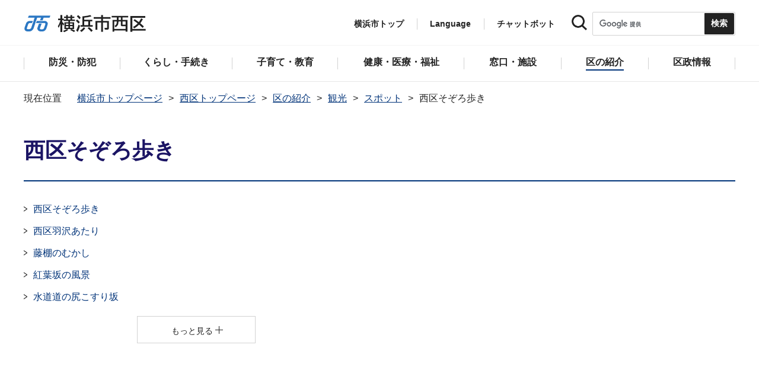

--- FILE ---
content_type: text/html
request_url: https://www.city.yokohama.lg.jp/nishi/shokai/kanko/spot/sozoroaruki/
body_size: 9778
content:
<!DOCTYPE HTML>
<html lang="ja" prefix="og: http://ogp.me/ns# article: http://ogp.me/ns/article#">
<head>
<meta charset="UTF-8">
<meta name="Author" content="City of Yokohama">
<meta http-equiv="X-UA-Compatible" content="IE=edge">
<meta name="viewport" content="width=device-width, maximum-scale=3.0">
<meta name="format-detection" content="telephone=no">
<meta property="og:title" content="西区そぞろ歩き">
<meta property="og:type" content="article">
<meta property="og:url" content="https://www.city.yokohama.lg.jp/nishi/shokai/kanko/spot/sozoroaruki/index.html">
<meta property="og:image" content="https://www.city.yokohama.lg.jp/images/ogp-logo.png">
<meta property="og:description" content="">


<!-- Google Tag Manager -->
<script>
// <![CDATA[
(function(w,d,s,l,i){w[l]=w[l]||[];w[l].push({'gtm.start':new Date().getTime(),event:'gtm.js'});var f=d.getElementsByTagName(s)[0],j=d.createElement(s),dl=l!='dataLayer'?'&l='+l:'';j.async=true;j.src='https://www.googletagmanager.com/gtm.js?id='+i+dl;f.parentNode.insertBefore(j,f);})(window,document,'script','dataLayer','GTM-P2ZNX6L');
// ]]>
</script>
<!-- End Google Tag Manager -->
<link rel="shortcut icon" href="/favicon.ico">
<link rel="apple-touch-icon" href="/images/apple-touch-icon.png">

<title>西区そぞろ歩き　横浜市西区</title>
<link href="/css/style.tableconverter.css" rel="stylesheet" media="all">
<link href="/css/style.wysiwyg.css" rel="stylesheet" media="all">
<link href="/css/default.css" rel="stylesheet" media="all">
<link href="/css/layout.css" rel="stylesheet" media="all">
<link href="/css/free_style_edit.css" rel="stylesheet" media="all">
<link href="/css/smartphone.css" rel="stylesheet" type="text/css" class="mc_css">
<link href="/css/free_style_edit_sp.css" rel="stylesheet" type="text/css" class="mc_css">
<link href="/css/2024print.css" rel="stylesheet" media="print">
<script src="/js/jquery.js"></script>
<script src="/js/setting.js"></script>
<script src="https://tsutaeru.cloud/assets/snippet/js/tsutaeru_mo.js"></script>
<script src="/js/ejtoolbar.js"></script>




</head>
<body id="base" class="no_javascript">
<!-- Google Tag Manager (noscript) -->
<noscript><iframe src="https://www.googletagmanager.com/ns.html?id=GTM-P2ZNX6L" height="0" width="0" style="display:none;visibility:hidden" title="tagmanager"></iframe></noscript>
<!-- End Google Tag Manager (noscript) -->


<div class="format_free type_ward ward_each" id="body-class">
<script src="/js/init.js"></script>
<div id="tmp_wrapper">
<noscript>
<p>このサイトではJavaScriptを使用したコンテンツ・機能を提供しています。JavaScriptを有効にするとご利用いただけます。</p>
</noscript>
<p><a href="#tmp_honbun" class="skip">本文へスキップします。</a></p>
<div id="tmp_heading_fixed">
<div id="tmp_heading_fixed_inner">
<!-- #BeginLibraryItem "/Library/header_nishi_top.lbi" -->
<header id="tmp_wrap_header">
<div class="container">
<div id="tmp_header">
<div id="tmp_hlogo">
<p><a href="/nishi/index.html">
<img class="sp-none" src="/images/hlogo_ward_nishi.png" width="240" height="40" alt="横浜市西区">
<img class="pc-none" src="/images/hlogo_ward_nishi_sp.png" width="300" height="120" alt="横浜市西区：トップページ">
</a></p>
</div>
<div id="tmp_setting">
<ul id="tmp_hnavi">
<li class="hnavi_list1"><a href="/index.html">横浜市トップ</a></li>
<li class="hnavi_list2" id="tmp_hnavi_language"><a href="javascript:void(0);" lang="en">Language</a> 
 		    <div class="wrap_sma_sch" id="tmp_sma_language"> 
 		        <div class="sma_language"> 
 		        <p class="sma_language_ttl">Machine Translation</p> 
 		        <ul class="clts-lang-selecter sma_language_list" data-method="h20"> 
 		            <li><a href="https://en.city.yokohama.lg.jp/" class="cl-norewrite">English</a></li> 
 		            <li><a href="https://cn.city.yokohama.lg.jp/" class="cl-norewrite">中文简体</a></li> 
 		            <li><a href="https://ko.city.yokohama.lg.jp/" class="cl-norewrite">한글</a></li> 
 		            <li><a href="https://tw.city.yokohama.lg.jp/" class="cl-norewrite">中文繁體</a></li> 
 		            <li><a href="https://es.city.yokohama.lg.jp/" class="cl-norewrite">Espanol</a></li> 
 		            <li><a href="https://pt.city.yokohama.lg.jp/" class="cl-norewrite">Portugues</a></li> 
 		            <li><a href="https://th.city.yokohama.lg.jp/" class="cl-norewrite">ภาษาไทย</a></li> 
 		            <li><a href="https://vi.city.yokohama.lg.jp/" class="cl-norewrite">Tiếngviệt</a></li>
		            <li><a href="https://ne.city.yokohama.lg.jp/" class="cl-norewrite">नेपाली</a></li> 
		            <li><a href="#" class="toggle-link" data-mode="off">やさしい日本語</a></li>
 		        </ul> 
 		        <p class="sma_language_ttl">MulitilingualPage（がいこくごのページ）</p> 
 		        <ul class="sma_language_list"> 
 		            <li><a href="/lang/">Top Page</a></li> 
 		        </ul> 
 		        <p class="close_btn"><a href="javascript:void(0);"><span>閉じる</span></a></p> 
 		        </div> 
 		    </div> 
 		</li>
<li class="hnavi_list3"><a href="https://www.shisei-cc.city.yokohama.lg.jp/chat" target="_blank">チャットボット</a></li>
</ul>
<div class="sma_search">
<div class="sma_search_ttl">
<p>キーワードで探す</p>
</div>
<div class="sma_search_cnt">
<form action="/aboutweb/search/search.html" id="tmp_gsearch_form" name="tmp_gsearch_form">
<div class="site_sch_box">
<p class="site_sch_ttl"><label for="tmp_query"><img src="/images/search_icon_sp.png" width="50" height="50" alt="サイト内検索"></label>
</p>
<p class="sch_box"><input id="tmp_query" name="q" size="31" type="text"></p>
<p class="sch_btn"><input id="tmp_func_sch_btn" name="sa" type="submit" value="検索" title="サイト内検索を実行"></p>
<p id="tmp_func_sch_hidden">
<input name="cx" type="hidden" value="017251950101454243133:iearvzsq_l8">
<input name="ie" type="hidden" value="UTF-8">
<input name="cof" type="hidden" value="FORID:9">
</p>
</div>
</form>
</div>
</div>
</div>
<ul id="tmp_hnavi_s">
<li id="tmp_hnavi_top"><a href="/index.html"><span>横浜市<br>トップ</span></a></li>
<li id="tmp_hnavi_mmenu"><a href="javascript:void(0);"><span>検索</span></a></li>
<li id="tmp_hnavi_rmenu"><a href="javascript:void(0);"><span>メニュー</span></a></li>
</ul>
</div>
</div>
</header>
<!-- #EndLibraryItem -->
<!-- #BeginLibraryItem "/Library/sma_menu_nishi.lbi" -->
<div id="tmp_sma_menu">
<div class="wrap_sma_sch" id="tmp_sma_mmenu">
<div class="sma_snavi" id="tmp_sma_snavi_used">
<div class="sma_snavi_ttl">
<p class="snavi_ttl"><a href="/riyou/index.html">よく利用される情報から探す</a></p>
</div>
</div>

<div id="tmp_sma_snavi">
<div class="sma_snavi" id="tmp_sma_snavi_life">
<div class="sma_snavi_ttl">
<p class="snavi_ttl">ライフシーンから探す</p>
<a href="javascript:void(0);" class="snavi_switch" aria-controls="tmp_snavi_cnt"><span class="visually_hidden">ライフシーンから探すのメニューを開く</span></a>
</div>
<div class="sma_snavi_cnt" id="tmp_snavi_cnt">
<ul class="search_used_list">
<li><a href="/life/kekkon-rikon.html">
<p class="img"><img src="/images/ic16_kekkon.png" width="110" height="110" alt=""></p>
<p class="text">結婚・離婚</p>
</a></li>
<li><a href="/life/ninshin-shussan.html">
<p class="img"><img src="/images/ic17_baby.png" width="110" height="110" alt=""></p>
<p class="text">妊娠・出産</p>
</a></li>
<li><a href="/life/nyuen-nyugaku.html">
<p class="img"><img src="/images/ic63_school.png" width="110" height="110" alt=""></p>
<p class="text">入園・入学</p>
</a></li>
<li><a href="/life/hikkoshi.html">
<p class="img"><img src="/images/ic14_moving.png" width="110" height="110" alt=""></p>
<p class="text">引越し</p>
</a></li>
<li><a href="/life/sumai.html">
<p class="img"><img src="/images/ic149_house.png" width="110" height="110" alt=""></p>
<p class="text">住まい</p>
</a></li>
<li><a href="/life/shigoto.html">
<p class="img"><img src="/images/ic20_work.png" width="110" height="110" alt=""></p>
<p class="text">しごと</p>
</a></li>
<li><a href="/life/gohukou.html">
<p class="img"><img src="/images/ic19_fukou.png" width="110" height="110" alt=""></p>
<p class="text">ご不幸</p>
</a></li>
<li><a href="/life/kourei-kaigo.html">
<p class="img"><img src="/images/ic22_korei.png" width="110" height="110" alt=""></p>
<p class="text">高齢・介護</p>
</a></li>
<li><a href="/life/shogai.html">
<p class="img"><img src="/images/ic21_shogai.png" width="110" height="110" alt=""></p>
<p class="text">障害</p>
</a></li>
</ul>
</div>
</div>
<div class="sma_snavi" id="tmp_sma_snavi_chatbot">
<div class="sma_snavi_ttl">
<p class="snavi_ttl"><a href="https://www.shisei-cc.city.yokohama.lg.jp/chat" target="_blank">チャットボット</a>
</p>
</div>
</div>
<div class="sma_snavi" id="tmp_sma_snavi_faq">
<div class="sma_snavi_ttl">
<p class="snavi_ttl"><a href="/faq/index.html">よくある質問</a></p>
</div>
</div>
</div>
<p class="close_btn"><a href="javascript:void(0);"><span>閉じる</span></a></p>
</div>
<div class="wrap_sma_sch" id="tmp_sma_rmenu">
<div id="tmp_sma_gnavi">
<p id="tmp_sma_gnavi_ttl">区のメニュー</p>
<div id="tmp_sma_gnavi_cnt">

<div class="sma_gnavi">
<div class="sma_gnavi_ttl">
<p class="gnavi_ttl">防災・防犯</p>
<a href="javascript:void(0);" class="gnavi_switch" aria-controls="tmp_gnavi_cnt1"><span class="visually_hidden">防災・防犯のメニューを開く</span></a>
</div>
<div class="sma_gnavi_cnt" id="tmp_gnavi_cnt1">
<ul>
<li><a href="/nishi/bosai_bohan/index.html">防災・防犯トップ</a></li>

<li><a href="/nishi/bosai_bohan/saigai/index.html">防災・災害</a></li>

<li><a href="/nishi/bosai_bohan/bohan/index.html">防犯</a></li>

</ul>
</div>
</div>


<div class="sma_gnavi">
<div class="sma_gnavi_ttl">
<p class="gnavi_ttl">くらし・手続き</p>
<a href="javascript:void(0);" class="gnavi_switch" aria-controls="tmp_gnavi_cnt2"><span class="visually_hidden">くらし・手続きのメニューを開く</span></a>
</div>
<div class="sma_gnavi_cnt" id="tmp_gnavi_cnt2">
<ul>
<li><a href="/nishi/kurashi/index.html">くらし・手続きトップ</a></li>

<li><a href="/nishi/kurashi/sumai_kurashi/index.html">住まい・暮らし</a></li>

<li><a href="/nishi/kurashi/koseki_zei_hoken/index.html">戸籍・税・保険</a></li>

<li><a href="/nishi/kurashi/kyodo_manabi/index.html">市民協働・学び</a></li>

<li><a href="/nishi/kurashi/machizukuri_kankyo/index.html">まちづくり・環境</a></li>

</ul>
</div>
</div>


<div class="sma_gnavi">
<div class="sma_gnavi_ttl">
<p class="gnavi_ttl">子育て・教育</p>
<a href="javascript:void(0);" class="gnavi_switch" aria-controls="tmp_gnavi_cnt3"><span class="visually_hidden">子育て・教育のメニューを開く</span></a>
</div>
<div class="sma_gnavi_cnt" id="tmp_gnavi_cnt3">
<ul>
<li><a href="/nishi/kosodate_kyoiku/index.html">子育て・教育トップ</a></li>

<li><a href="/nishi/kosodate_kyoiku/ikusei/index.html">青少年育成</a></li>

<li><a href="/nishi/kosodate_kyoiku/boshikenko-techo/index.html">母子健康手帳</a></li>

<li><a href="/nishi/kosodate_kyoiku/nyuyoji-kenshin/index.html">乳幼児健康診査</a></li>

<li><a href="/nishi/kosodate_kyoiku/kodomo-teate/index.html">子どもの手当など</a></li>

<li><a href="/nishi/kosodate_kyoiku/kosodateshien/index.html">子育て支援・相談</a></li>

<li><a href="/nishi/kosodate_kyoiku/hoiku/index.html">保育・幼児教育</a></li>

<li><a href="/nishi/kosodate_kyoiku/hokago/index.html">放課後児童育成</a></li>

</ul>
</div>
</div>


<div class="sma_gnavi">
<div class="sma_gnavi_ttl">
<p class="gnavi_ttl">健康・医療・福祉</p>
<a href="javascript:void(0);" class="gnavi_switch" aria-controls="tmp_gnavi_cnt4"><span class="visually_hidden">健康・医療・福祉のメニューを開く</span></a>
</div>
<div class="sma_gnavi_cnt" id="tmp_gnavi_cnt4">
<ul>
<li><a href="/nishi/kenko-iryo-fukushi/index.html">健康・医療・福祉トップ</a></li>

<li><a href="/nishi/kenko-iryo-fukushi/fukushi_kaigo/index.html">福祉・介護</a></li>

<li><a href="/nishi/kenko-iryo-fukushi/kenko_iryo/index.html">健康・医療</a></li>

</ul>
</div>
</div>


<div class="sma_gnavi">
<div class="sma_gnavi_ttl">
<p class="gnavi_ttl">窓口・施設</p>
<a href="javascript:void(0);" class="gnavi_switch" aria-controls="tmp_gnavi_cnt5"><span class="visually_hidden">窓口・施設のメニューを開く</span></a>
</div>
<div class="sma_gnavi_cnt" id="tmp_gnavi_cnt5">
<ul>
<li><a href="/nishi/madoguchi-shisetsu/index.html">窓口・施設トップ</a></li>

<li><a href="/nishi/madoguchi-shisetsu/kuyakusho/index.html">区役所窓口</a></li>

<li><a href="/nishi/madoguchi-shisetsu/riyoshisetsu/index.html">区民利用施設</a></li>

</ul>
</div>
</div>


<div class="sma_gnavi">
<div class="sma_gnavi_ttl">
<p class="gnavi_ttl">区の紹介</p>
<a href="javascript:void(0);" class="gnavi_switch" aria-controls="tmp_gnavi_cnt6"><span class="visually_hidden">区の紹介のメニューを開く</span></a>
</div>
<div class="sma_gnavi_cnt" id="tmp_gnavi_cnt6">
<ul>
<li><a href="/nishi/shokai/index.html">区の紹介トップ</a></li>

<li><a href="/nishi/shokai/gaiyou/index.html">西区の概要</a></li>

<li><a href="/nishi/shokai/kanko/index.html">観光</a></li>

<li><a href="/nishi/shokai/mascot/index.html">西区のマスコット</a></li>

<li><a href="/nishi/shokai/map/index.html">地図</a></li>

<li><a href="/nishi/shokai/80kinenjigyo/index.html">80周年記念事業</a></li>

<li><a href="/nishi/shokai/sonota/index.html">その他</a></li>

<li><a href="/nishi/shokai/digital/index.html">デジタル区役所</a></li>

</ul>
</div>
</div>


<div class="sma_gnavi">
<div class="sma_gnavi_ttl">
<p class="gnavi_ttl">区政情報</p>
<a href="javascript:void(0);" class="gnavi_switch" aria-controls="tmp_gnavi_cnt7"><span class="visually_hidden">区政情報のメニューを開く</span></a>
</div>
<div class="sma_gnavi_cnt" id="tmp_gnavi_cnt7">
<ul>
<li><a href="/nishi/kusei/index.html">区政情報トップ</a></li>

<li><a href="/nishi/kusei/kucho/index.html">にしく通信！</a></li>

<li><a href="/nishi/kusei/uneihoshin-yosan/index.html">運営方針・予算</a></li>

<li><a href="/nishi/kusei/nyusatsu/index.html">入札・契約情報</a></li>

<li><a href="/nishi/kusei/shiteikanrisha/index.html">指定管理者制度</a></li>

<li><a href="/nishi/kusei/saiyo/index.html">採用情報</a></li>

<li><a href="/nishi/kusei/shikai-senkyo/index.html">市会・選挙</a></li>

<li><a href="/nishi/kusei/tokei/index.html">統計・調査</a></li>

<li><a href="/nishi/kusei/koho/index.html">広報・刊行物</a></li>

<li><a href="/nishi/kusei/kocho/index.html">広聴・アンケート</a></li>

</ul>
</div>
</div>

</div>
</div>
<div id="tmp_sma_language_sp">
 		    <div class="sma_gnavi">
 		    <div class="sma_gnavi_ttl">
 		    <p class="gnavi_ttl">Language</p>
 		    <a href="javascript:void(0);" class="gnavi_switch" aria-controls="tmp_gnavi_cnt8"><span class="visually_hidden">Languageのメニューを開く</span></a>
 		    </div>
 		    <div class="sma_gnavi_cnt" id="tmp_gnavi_cnt8">
 		    <ul class="clts-lang-selecter" data-method="h20">
 		      <li>Machine Translation</li>
 		      <li><a href="https://en.city.yokohama.lg.jp/" class="cl-norewrite">English</a></li>
 		      <li><a href="https://cn.city.yokohama.lg.jp/" class="cl-norewrite">中文简体</a></li>
 		      <li><a href="https://ko.city.yokohama.lg.jp/" class="cl-norewrite">한글</a></li>
 		      <li><a href="https://tw.city.yokohama.lg.jp/" class="cl-norewrite">中文繁體</a></li>
 		      <li><a href="https://es.city.yokohama.lg.jp/" class="cl-norewrite">Espanol</a></li>
 		      <li><a href="https://pt.city.yokohama.lg.jp/" class="cl-norewrite">Portugues</a></li>
 		      <li><a href="https://th.city.yokohama.lg.jp/" class="cl-norewrite">ภาษาไทย</a></li>
 		      <li><a href="https://vi.city.yokohama.lg.jp/" class="cl-norewrite">Tiếngviệt</a></li>
		      <li><a href="https://ne.city.yokohama.lg.jp/" class="cl-norewrite">नेपाली</a></li>
		      <li><a href="#" class="toggle-link" data-mode="off">やさしい日本語</a></li>
 		    </ul>
 		    <ul>
 		        <li>MulitilingualPage</li>
 		        <li><a href="/lang/">Top Page</a></li>
 		    </ul>
 		    </div>
 		    </div>
 		</div>
<div id="tmp_sma_hnavi_ward">
<ul>
<li><a href="/nishi/madoguchi-shisetsu/kuyakusho/annai/access-parking.html">アクセス・駐車場</a></li>
<li><a href="/nishi/madoguchi-shisetsu/kuyakusho/annai/mado-floor.html">窓口案内・フロアマップ</a></li>
<li><a href="/nishi/madoguchi-shisetsu/kuyakusho/gyomuannai/index.html">業務案内（各課の連絡先）</a></li>
<li><a href="/doyou-open/doyou-open.html">第2・第4土曜日開庁</a></li>
</ul>
</div>
<div id="tmp_sma_hnavi">
<ul>
<li><a href="/mayor/index.html">市長の部屋</a></li>
<li><a href="/shikai/index.html">横浜市会</a></li>
<li><a href="/aboutweb/webaccessibility/yomiage.html">読み上げ</a></li>
<li><a href="/callcenter/call.html">コールセンター</a></li>
</ul>
</div>
<p class="close_btn"><a href="javascript:void(0);"><span>閉じる</span></a></p>
</div>
</div><!-- #EndLibraryItem --></div>
</div>
<!-- ****** kinkyu ****** -->
<script src="/js/saigai.js"></script>
<!-- ****** kinkyu ****** -->
<nav class="gnavi">
<div class="container">
<ul>
<li class="glist1"><a href="/nishi/bosai_bohan/index.html"><span>防災・防犯</span></a></li>
<li class="glist2"><a href="/nishi/kurashi/index.html"><span>くらし・手続き</span></a></li>
<li class="glist3"><a href="/nishi/kosodate_kyoiku/index.html"><span>子育て・教育</span></a></li>
<li class="glist4"><a href="/nishi/kenko-iryo-fukushi/index.html"><span>健康・医療・福祉</span></a></li>
<li class="glist5"><a href="/nishi/madoguchi-shisetsu/index.html"><span>窓口・施設</span></a></li>
<li class="glist6"><a href="/nishi/shokai/index.html"><span>区の紹介</span></a></li>
<li class="glist7"><a href="/nishi/kusei/index.html"><span>区政情報</span></a></li>
</ul>
</div>
</nav>
<main class="column_cnt" id="tmp_wrap_main">
<div class="container">
<div id="tmp_pankuzu">
<div class="inner">
<ol>
<li><a href="/index.html">横浜市トップページ</a></li>
<li><a href="../../../../index.html">西区トップページ</a></li>
<li><a href="../../../index.html">区の紹介</a></li>
<li><a href="../../index.html">観光</a></li>
<li><a href="../index.html">スポット</a></li>
<li class="pk-thispage">西区そぞろ歩き</li>

</ol>
</div>
</div>
<div id="tmp_main">
<p id="tmp_honbun" class="skip">ここから本文です。</p>
<div id="tmp_contents">



<div class="title-line">

<div class="main-title"><h1>西区そぞろ歩き</h1>

</div>


<div class="icon" id="btn-print">
<button class="btn btn-print" type="button"><img src="/images/shared-icon-printer2.png" alt="">印刷する</button>
</div>


</div>




<div class="html5_section">
<div class="detail bg-grd-body">
<div class="contents-area">





<div class="col2"><div class="col2Child"><div class="wrap_switch_menu"><ul class="switch_menu norcor">
<li><a href="/nishi/shokai/kanko/spot/sozoroaruki/sozoro.html">西区そぞろ歩き</a>

</li>
<li><a href="/nishi/shokai/kanko/spot/sozoroaruki/sozoro01.html">西区羽沢あたり</a>

</li>
<li><a href="/nishi/shokai/kanko/spot/sozoroaruki/sozoro02.html">藤棚のむかし</a>

</li>
<li><a href="/nishi/shokai/kanko/spot/sozoroaruki/sozoro03.html">紅葉坂の風景</a>

</li>
<li><a href="/nishi/shokai/kanko/spot/sozoroaruki/sozoro04.html">水道道の尻こすり坂</a>

</li>
<li><a href="/nishi/shokai/kanko/spot/sozoroaruki/sozoro05.html">袖すり山の浅間神社</a>

</li>
<li><a href="/nishi/shokai/kanko/spot/sozoroaruki/sozoro06.html">掃部頭の銅像</a>

</li>
<li><a href="/nishi/shokai/kanko/spot/sozoroaruki/sozoro07.html">平沼町の今昔</a>

</li>
<li><a href="/nishi/shokai/kanko/spot/sozoroaruki/sozoro08.html">ぷかりさん橋</a>

</li>
<li><a href="/nishi/shokai/kanko/spot/sozoroaruki/sozoro09.html">坂道の郷愁</a>

</li>
<li><a href="/nishi/shokai/kanko/spot/sozoroaruki/sozoro10.html">とうふに思う</a>

</li>
<li><a href="/nishi/shokai/kanko/spot/sozoroaruki/sozoro11.html">よき名なりけり 願成寺</a>

</li>
<li><a href="/nishi/shokai/kanko/spot/sozoroaruki/sozoro12.html">蛙が鳴いた道</a>

</li>
<li><a href="/nishi/shokai/kanko/spot/sozoroaruki/sozoro13.html">旧東海道のおもかげ</a>

</li>
<li><a href="/nishi/shokai/kanko/spot/sozoroaruki/sozoro14.html">だれもいない街</a>

</li>
<li><a href="/nishi/shokai/kanko/spot/sozoroaruki/sozoro15.html">天神坂の土取場跡</a>

</li>
<li><a href="/nishi/shokai/kanko/spot/sozoroaruki/sozoro16.html">ふるあめりかに袖はぬらさじ</a>

</li>
<li><a href="/nishi/shokai/kanko/spot/sozoroaruki/sozoro17.html">西区の成田山</a>

</li>
<li><a href="/nishi/shokai/kanko/spot/sozoroaruki/sozoro18.html">蔵のある風景</a>

</li>
<li><a href="/nishi/shokai/kanko/spot/sozoroaruki/sozoro19.html">平沼のガスタンク</a>

</li>
<li><a href="/nishi/shokai/kanko/spot/sozoroaruki/sozoro20.html">東久保町の七曲り</a>

</li>
<li><a href="/nishi/shokai/kanko/spot/sozoroaruki/sozoro21.html">平沼記念体育館</a>

</li>
<li><a href="/nishi/shokai/kanko/spot/sozoroaruki/sozoro22.html">帷子川の鯉</a>

</li>
<li><a href="/nishi/shokai/kanko/spot/sozoroaruki/sozoro23.html">白鳳の古社</a>

</li>
<li><a href="/nishi/shokai/kanko/spot/sozoroaruki/sozoro24.html">植勘坂</a>

</li>
<li><a href="/nishi/shokai/kanko/spot/sozoroaruki/sozoro25.html">ランドマークタワー</a>

</li>
<li><a href="/nishi/shokai/kanko/spot/sozoroaruki/sozoro26.html">虎が雨</a>

</li>
<li><a href="/nishi/shokai/kanko/spot/sozoroaruki/sozoro27.html">伊勢山皇太神宮</a>

</li>
<li><a href="/nishi/shokai/kanko/spot/sozoroaruki/sozoro28.html">胸像と猫のはなし</a>

</li>
<li><a href="/nishi/shokai/kanko/spot/sozoroaruki/sozoro29.html">夜の帳の降りるころ</a>

</li>
<li><a href="/nishi/shokai/kanko/spot/sozoroaruki/sozoro30.html">信心あれこれ</a>

</li>
<li><a href="/nishi/shokai/kanko/spot/sozoroaruki/sozoro31.html">自転車の歴史と未来を</a>

</li>
<li><a href="/nishi/shokai/kanko/spot/sozoroaruki/sozoro32.html">羽沢稲荷</a>

</li>
<li><a href="/nishi/shokai/kanko/spot/sozoroaruki/sozoro33.html">原のいぼ取り地蔵</a>

</li>
<li><a href="/nishi/shokai/kanko/spot/sozoroaruki/sozoro34.html">ちびっことりで</a>

</li>
<li><a href="/nishi/shokai/kanko/spot/sozoroaruki/sozoro35.html">本邦初のガス灯</a>

</li>
<li><a href="/nishi/shokai/kanko/spot/sozoroaruki/sozoro36.html">葵の御紋の赤門東福寺</a>

</li>
<li><a href="/nishi/shokai/kanko/spot/sozoroaruki/sozoro37.html">露地を歩く</a>

</li>
<li><a href="/nishi/shokai/kanko/spot/sozoroaruki/sozoro38.html">水天宮・平沼神社</a>

</li>
<li><a href="/nishi/shokai/kanko/spot/sozoroaruki/sozoro39.html">久保町の甘酒地蔵</a>

</li>
<li><a href="/nishi/shokai/kanko/spot/sozoroaruki/sozoro40.html">高い崖の上の家</a>

</li>
<li><a href="/nishi/shokai/kanko/spot/sozoroaruki/sozoro41.html">丘の上の五叉路</a>

</li>
<li><a href="/nishi/shokai/kanko/spot/sozoroaruki/sozoro42.html">近藤勇ゆかりのお寺 勧行寺</a>

</li>
<li><a href="/nishi/shokai/kanko/spot/sozoroaruki/sozoro43.html">野毛の横浜市立図書館周辺</a>

</li>
<li><a href="/nishi/shokai/kanko/spot/sozoroaruki/sozoro44.html">社宮司様と新天地</a>

</li>
<li><a href="/nishi/shokai/kanko/spot/sozoroaruki/sozoro45.html">ブラフ積みの石垣</a>

</li>
<li><a href="/nishi/shokai/kanko/spot/sozoroaruki/sozoro46.html">藤棚の三地蔵</a>

</li>
<li><a href="/nishi/shokai/kanko/spot/sozoroaruki/sozoro47.html">久保町の道六神 （どうろくじん）</a>

</li>
<li><a href="/nishi/shokai/kanko/spot/sozoroaruki/sozoro48.html">霞ケ丘の不動尊と鐵温泉</a>

</li>
<li><a href="/nishi/shokai/kanko/spot/sozoroaruki/sozoro50.html">芝生追分(しぼうおいわけ)の庚申さん</a>

</li>
<li><a href="/nishi/shokai/kanko/spot/sozoroaruki/sozoro51.html">帷子川橋めぐり</a>

</li>
<li><a href="/nishi/shokai/kanko/spot/sozoroaruki/sozoro52.html">ベンジャミン観音のこと</a>

</li>
<li><a href="/nishi/shokai/kanko/spot/sozoroaruki/sozoro53.html">久成寺の慰霊塔</a>

</li>
<li><a href="/nishi/shokai/kanko/spot/sozoroaruki/sozoro54.html">風雲児の夢の跡 山城屋和介の話</a>

</li>
<li><a href="/nishi/shokai/kanko/spot/sozoroaruki/sozoro55.html">蔵のある風景　その二</a>

</li>
<li><a href="/nishi/shokai/kanko/spot/sozoroaruki/sozoro56.html">正体不明のお稲荷さん</a>

</li>
<li><a href="/nishi/shokai/kanko/spot/sozoroaruki/sozoro57.html">新天地のお稲荷さん</a>

</li>
<li><a href="/nishi/shokai/kanko/spot/sozoroaruki/sozoro58.html">大黒様の神使登場　回転福ねずみ</a>

</li>
<li><a href="/nishi/shokai/kanko/spot/sozoroaruki/sozoro59.html">臨港パークのフルーツ・ツリー</a>

</li>
<li><a href="/nishi/shokai/kanko/spot/sozoroaruki/sozoro60.html">神中坂　H・I・Jのこと</a>

</li>
<li><a href="/nishi/shokai/kanko/spot/sozoroaruki/sozoro61.html">紅梅町のオアシスと糸平（いとへい）</a>

</li>
<li><a href="/nishi/shokai/kanko/spot/sozoroaruki/sozoro62.html">「港と船の博物館」横浜マリタイムミュージアム</a>

</li>
<li><a href="/nishi/shokai/kanko/spot/sozoroaruki/sozoro63.html">開国の先覚者佐久間象山（しょうざん）の碑</a>

</li>
<li><a href="/nishi/shokai/kanko/spot/sozoroaruki/sozoro64.html">とうふの館みつけた　豆腐会館</a>

</li>
<li><a href="/nishi/shokai/kanko/spot/sozoroaruki/sozoro65.html">落書き特等席　MM21ガード裏ギャラリー</a>

</li>
<li><a href="/nishi/shokai/kanko/spot/sozoroaruki/sozoro66.html">西区の名橋　霞（かすみ）橋のこと</a>

</li>
<li><a href="/nishi/shokai/kanko/spot/sozoroaruki/sozoro67.html">船か鳥か　MM21もうひとつのシンボル</a>

</li>
<li><a href="/nishi/shokai/kanko/spot/sozoroaruki/sozoro68.html">金星太陽面経過観測記念碑（紅葉ケ丘9の1付近）</a>

</li>
<li><a href="/nishi/shokai/kanko/spot/sozoroaruki/sozoro69.html">担乎（たんこ）先生の碑</a>

</li>
<li><a href="/nishi/shokai/kanko/spot/sozoroaruki/sozoro70.html">屋上の楽園に憩う</a>

</li>
<li><a href="/nishi/shokai/kanko/spot/sozoroaruki/sozoro71.html">なつかしの野毛山公園プールと謎のトンネル</a>

</li>
<li><a href="/nishi/shokai/kanko/spot/sozoroaruki/sozoro72.html">ちょっと粋な天神様　久保町の天満宮</a>

</li>
<li><a href="/nishi/shokai/kanko/spot/sozoroaruki/sozoro73.html">美しい仏像と障壁画のお寺　円満寺</a>

</li>
<li><a href="/nishi/shokai/kanko/spot/sozoroaruki/sozoro74.html">霞ケ丘の百段坂</a>

</li>
<li><a href="/nishi/shokai/kanko/spot/sozoroaruki/sozoro75.html">お墓ウオッチングのすすめ</a>

</li>
<li><a href="/nishi/shokai/kanko/spot/sozoroaruki/sozoro76.html">戸部のカトリック教会</a>

</li>
<li><a href="/nishi/shokai/kanko/spot/sozoroaruki/sozoro77.html">がんばれ「ハマちゃん」 西区おでかけサポートバスに乗った</a>

</li>
<li><a href="/nishi/shokai/kanko/spot/sozoroaruki/sozoro78.html">われらが西区の弥栄（いやさか）を</a>

</li>

</ul></div></div></div>






</div><!-- contents-area -->
</div><!-- detail bg-grd-body -->
</div><!-- html5_section -->






</div><!-- /#tmp_contents -->

<div id="tmp_section_related">
<div id="tmp_section_related_ttl">
<h2><span class="related_ttl">関連ページ一覧</span><a href="javascript:void(0);" class="related_switch" aria-controls="tmp_section_related_cnt"><span class="visually_hidden">関連ページ一覧のメニューを開く</span></a></h2>
</div>
<div id="tmp_section_related_cnt" class="related_cnt">
<ul>
<li><a href="/nishi/shokai/kanko/spot/momiji.html">西区の秋色散歩～紅葉情報2025～</a></li>

<li><a href="/nishi/shokai/kanko/spot/hana.html">西区で楽しむ花～開花情報をお届けします～2025年～</a></li>

<li><a href="/nishi/shokai/kanko/spot/hanaarchive/index.html">西区で楽しむ花～開花情報をお届けします【アーカイブ】～</a></li>

<li><a href="/nishi/shokai/kanko/spot/bridge/index.html">西区の橋</a></li>

<li><a href="/nishi/shokai/kanko/spot/cotrip-nishi.html">ことりっぷ横浜西区さんぽ</a></li>

<li><a href="/nishi/shokai/kanko/spot/tekuteku/index.html">温故知新！西区てくてくスケッチ</a></li>

<li><span class="now">西区そぞろ歩き</span></li>
</ul>
</div>
</div>

<div class="wrap_pageid">
<p class="prev"><a href="javascript:void(0);" onclick="history.back(); return false;">前のページに戻る</a></p>
<p class="pageid">ページID：328-140-216</p>
</div>
</div><!-- /#tmp_main -->
</div><!-- /.container -->

</main><!-- /#tmp_wrap_main -->
<div class="pnavi">
<p><a href="#tmp_header">ページトップへ</a></p>
</div>
<!-- #BeginLibraryItem "/Library/footer_nishi.lbi" -->
<div id="tmp_wrap_mega_fnavi">
<div class="container">
<div id="tmp_mega_fnavi">
<div class="mega_fnavi" id="tmp_mega_fnavi_menu">
<div class="mega_fnavi_ttl">
<p>区のメニュー</p>
</div>
<div class="mega_fnavi_cnt">

<div class="m_fnavi">
<div class="m_fnavi_ttl">
<p class="fnavi_ttl"><a href="/nishi/bosai_bohan/index.html">防災・防犯</a></p>
<a href="javascript:void(0);" class="fnavi_switch" aria-controls="tmp_fnavi_cnt1"><span class="visually_hidden">防災・防犯のメニューを開く</span></a>
</div>
<div class="m_fnavi_cnt" id="tmp_fnavi_cnt1">
<ul>
<li class="fnavi_list_top"><a href="/nishi/bosai_bohan/index.html">防災・防犯トップ</a></li>

<li><a href="/nishi/bosai_bohan/saigai/index.html">防災・災害</a></li>

<li><a href="/nishi/bosai_bohan/bohan/index.html">防犯</a></li>

</ul>
</div>
</div>


<div class="m_fnavi">
<div class="m_fnavi_ttl">
<p class="fnavi_ttl"><a href="/nishi/kurashi/index.html">くらし・手続き</a></p>
<a href="javascript:void(0);" class="fnavi_switch" aria-controls="tmp_fnavi_cnt2"><span class="visually_hidden">くらし・手続きのメニューを開く</span></a>
</div>
<div class="m_fnavi_cnt" id="tmp_fnavi_cnt2">
<ul>
<li class="fnavi_list_top"><a href="/nishi/kurashi/index.html">くらし・手続きトップ</a></li>

<li><a href="/nishi/kurashi/sumai_kurashi/index.html">住まい・暮らし</a></li>

<li><a href="/nishi/kurashi/koseki_zei_hoken/index.html">戸籍・税・保険</a></li>

<li><a href="/nishi/kurashi/kyodo_manabi/index.html">市民協働・学び</a></li>

<li><a href="/nishi/kurashi/machizukuri_kankyo/index.html">まちづくり・環境</a></li>

</ul>
</div>
</div>


<div class="m_fnavi">
<div class="m_fnavi_ttl">
<p class="fnavi_ttl"><a href="/nishi/kosodate_kyoiku/index.html">子育て・教育</a></p>
<a href="javascript:void(0);" class="fnavi_switch" aria-controls="tmp_fnavi_cnt3"><span class="visually_hidden">子育て・教育のメニューを開く</span></a>
</div>
<div class="m_fnavi_cnt" id="tmp_fnavi_cnt3">
<ul>
<li class="fnavi_list_top"><a href="/nishi/kosodate_kyoiku/index.html">子育て・教育トップ</a></li>

<li><a href="/nishi/kosodate_kyoiku/ikusei/index.html">青少年育成</a></li>

<li><a href="/nishi/kosodate_kyoiku/boshikenko-techo/index.html">母子健康手帳</a></li>

<li><a href="/nishi/kosodate_kyoiku/nyuyoji-kenshin/index.html">乳幼児健康診査</a></li>

<li><a href="/nishi/kosodate_kyoiku/kodomo-teate/index.html">子どもの手当など</a></li>

<li><a href="/nishi/kosodate_kyoiku/kosodateshien/index.html">子育て支援・相談</a></li>

<li><a href="/nishi/kosodate_kyoiku/hoiku/index.html">保育・幼児教育</a></li>

<li><a href="/nishi/kosodate_kyoiku/hokago/index.html">放課後児童育成</a></li>

</ul>
</div>
</div>


<div class="m_fnavi">
<div class="m_fnavi_ttl">
<p class="fnavi_ttl"><a href="/nishi/kenko-iryo-fukushi/index.html">健康・医療・福祉</a></p>
<a href="javascript:void(0);" class="fnavi_switch" aria-controls="tmp_fnavi_cnt4"><span class="visually_hidden">健康・医療・福祉のメニューを開く</span></a>
</div>
<div class="m_fnavi_cnt" id="tmp_fnavi_cnt4">
<ul>
<li class="fnavi_list_top"><a href="/nishi/kenko-iryo-fukushi/index.html">健康・医療・福祉トップ</a></li>

<li><a href="/nishi/kenko-iryo-fukushi/fukushi_kaigo/index.html">福祉・介護</a></li>

<li><a href="/nishi/kenko-iryo-fukushi/kenko_iryo/index.html">健康・医療</a></li>

</ul>
</div>
</div>


<div class="m_fnavi">
<div class="m_fnavi_ttl">
<p class="fnavi_ttl"><a href="/nishi/madoguchi-shisetsu/index.html">窓口・施設</a></p>
<a href="javascript:void(0);" class="fnavi_switch" aria-controls="tmp_fnavi_cnt5"><span class="visually_hidden">窓口・施設のメニューを開く</span></a>
</div>
<div class="m_fnavi_cnt" id="tmp_fnavi_cnt5">
<ul>
<li class="fnavi_list_top"><a href="/nishi/madoguchi-shisetsu/index.html">窓口・施設トップ</a></li>

<li><a href="/nishi/madoguchi-shisetsu/kuyakusho/index.html">区役所窓口</a></li>

<li><a href="/nishi/madoguchi-shisetsu/riyoshisetsu/index.html">区民利用施設</a></li>

</ul>
</div>
</div>


<div class="m_fnavi">
<div class="m_fnavi_ttl">
<p class="fnavi_ttl"><a href="/nishi/shokai/index.html">区の紹介</a></p>
<a href="javascript:void(0);" class="fnavi_switch" aria-controls="tmp_fnavi_cnt6"><span class="visually_hidden">区の紹介のメニューを開く</span></a>
</div>
<div class="m_fnavi_cnt" id="tmp_fnavi_cnt6">
<ul>
<li class="fnavi_list_top"><a href="/nishi/shokai/index.html">区の紹介トップ</a></li>

<li><a href="/nishi/shokai/gaiyou/index.html">西区の概要</a></li>

<li><a href="/nishi/shokai/kanko/index.html">観光</a></li>

<li><a href="/nishi/shokai/mascot/index.html">西区のマスコット</a></li>

<li><a href="/nishi/shokai/map/index.html">地図</a></li>

<li><a href="/nishi/shokai/80kinenjigyo/index.html">80周年記念事業</a></li>

<li><a href="/nishi/shokai/sonota/index.html">その他</a></li>

<li><a href="/nishi/shokai/digital/index.html">デジタル区役所</a></li>

</ul>
</div>
</div>


<div class="m_fnavi">
<div class="m_fnavi_ttl">
<p class="fnavi_ttl"><a href="/nishi/kusei/index.html">区政情報</a></p>
<a href="javascript:void(0);" class="fnavi_switch" aria-controls="tmp_fnavi_cnt7"><span class="visually_hidden">区政情報のメニューを開く</span></a>
</div>
<div class="m_fnavi_cnt" id="tmp_fnavi_cnt7">
<ul>
<li class="fnavi_list_top"><a href="/nishi/kusei/index.html">区政情報トップ</a></li>

<li><a href="/nishi/kusei/kucho/index.html">にしく通信！</a></li>

<li><a href="/nishi/kusei/uneihoshin-yosan/index.html">運営方針・予算</a></li>

<li><a href="/nishi/kusei/nyusatsu/index.html">入札・契約情報</a></li>

<li><a href="/nishi/kusei/shiteikanrisha/index.html">指定管理者制度</a></li>

<li><a href="/nishi/kusei/saiyo/index.html">採用情報</a></li>

<li><a href="/nishi/kusei/shikai-senkyo/index.html">市会・選挙</a></li>

<li><a href="/nishi/kusei/tokei/index.html">統計・調査</a></li>

<li><a href="/nishi/kusei/koho/index.html">広報・刊行物</a></li>

<li><a href="/nishi/kusei/kocho/index.html">広聴・アンケート</a></li>

</ul>
</div>
</div>

</div>
</div>
<div class="mega_fnavi" id="tmp_mega_fnavi_ward">
<div class="mega_fnavi_ttl">
<div class="inner">
<p class="fnavi_ttl">各区役所ページ</p>
<a href="javascript:void(0);" class="fnavi_switch" aria-controls="tmp_fnavi_cnt8"><span class="visually_hidden">各区役所ページのメニューを開く</span></a>
</div>
</div>
<div class="mega_fnavi_cnt" id="tmp_fnavi_cnt8">
<ul>
<li><a href="/aoba/index.html">青葉区</a></li>
<li><a href="/asahi/index.html">旭区</a></li>
<li><a href="/izumi/index.html">泉区</a></li>
<li><a href="/isogo/index.html">磯子区</a></li>
<li><a href="/kanagawa/index.html">神奈川区</a></li>
<li><a href="/kanazawa/index.html">金沢区</a></li>
<li><a href="/konan/index.html">港南区</a></li>
<li><a href="/kohoku/index.html">港北区</a></li>
<li><a href="/sakae/index.html">栄区</a></li>
<li><a href="/seya/index.html">瀬谷区</a></li>
<li><a href="/tsuzuki/index.html">都筑区</a></li>
<li><a href="/tsurumi/index.html">鶴見区</a></li>
<li><a href="/totsuka/index.html">戸塚区</a></li>
<li><a href="/naka/index.html">中区</a></li>
<li><a href="/nishi/index.html">西区</a></li>
<li><a href="/hodogaya/index.html">保土ケ谷区</a></li>
<li><a href="/midori/index.html">緑区</a></li>
<li><a href="/minami/index.html">南区</a></li>
</ul>
</div>
</div>
<div id="tmp_foot_sns">
<ul>
<li><a href="/city-info/koho-kocho/koho/sns/line/line-official.html"><img src="/images/sns_line.png" width="80" height="80" alt="LINE"></a></li>
<li><a href="http://twitter.com/nishi_yokohama"><img src="/images/sns_twitter.png" width="80" height="80" alt="Twitter"></a></li>
<li><a href="https://www.instagram.com/nishi_yokohama_official/"><img src="/images/sns_instagram.png" width="80" height="80" alt="Instagram"></a></li>
<li><a href="/aboutweb/sns/yt.html"><img src="/images/sns_youtube.png" width="80" height="80" alt="YouTube"></a></li>
</ul>
</div>
</div>
</div>
</div>
<footer id="tmp_footer">
<div class="container">
<div class="footer_cnt">
<div class="footer_address">
<p class="flogo">横浜市西区役所</p>
<address>
<span>〒220-0051 <br>横浜市西区中央一丁目5番10号</span>
</address>
<p>開庁時間：月曜日から金曜日午前8時45分から午後5時まで<br>
※昼の時間帯はお待たせする時間が長くなる場合があります<br>
（祝日・休日・12月29日から1月3日を除く）</p>
<p class="phone_number"><a href="tel:045-320-8484">代表電話番号：045-320-8484</a></p>
</div>
<div class="wrap_fnavi">
<ul class="fnavi" id="tmp_fnavi_menu1">
<li><a href="/nishi/madoguchi-shisetsu/kuyakusho/annai/access-parking.html">アクセス・駐車場</a></li>
<li><a href="/nishi/madoguchi-shisetsu/kuyakusho/annai/mado-floor.html">窓口案内・フロアマップ</a></li>
<li><a href="/nishi/madoguchi-shisetsu/kuyakusho/gyomuannai/index.html">業務案内（各課の連絡先）</a></li>
<li><a href="/doyou-open/doyou-open.html">第2・第4土曜日開庁</a></li>
<li><a href="/nishi/annai/toiawase.html">メールでのお問合せ</a></li>

</ul>
<ul class="fnavi" id="tmp_fnavi_menu2">
<li><a href="/faq/index.html">よくある質問</a></li>
<li><a href="/kocho/teian.html">市民からの提案</a></li>
<li><a href="/nishi/nishi-lang/index.html" lang="en">Language </a></li>
<li><a href="/sitemap.html">サイトマップ</a></li>
<li><a href="/aboutweb/sitepolicy.html">サイトポリシー</a></li>
<li><a href="/aboutweb/usage/">サイトの使い方</a></li>
</ul>
</div>
</div>
<p class="copyright" lang="en">Copyright &copy; City of Yokohama. All rights reserved.</p>
</div>
</footer><!-- #EndLibraryItem -->
</div><!-- /#tmp_wrapper -->
<script src="/js/splide_min.js"></script>
<script src="/js/2024common.js"></script>
<script src="/js/function.js"></script>
<script src="/js/main.js"></script>
</div><!-- /.format_free type_general -->

<script src="/js/cl_langselecter.js"></script>
</body>
</html>